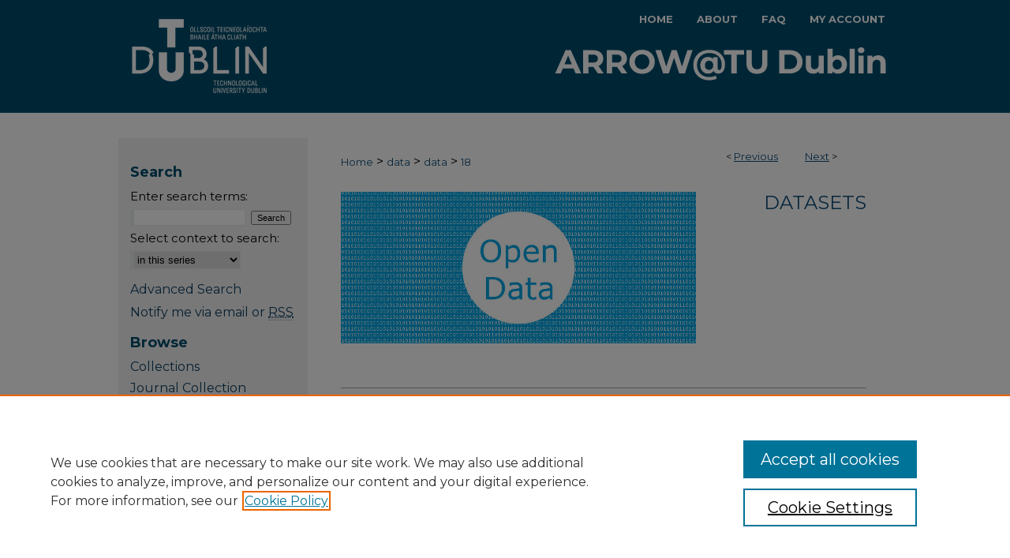

--- FILE ---
content_type: text/html; charset=UTF-8
request_url: https://arrow.tudublin.ie/datas/18/
body_size: 10296
content:

<!DOCTYPE html>
<html lang="en">
<head><!-- inj yui3-seed: --><script type='text/javascript' src='//cdnjs.cloudflare.com/ajax/libs/yui/3.6.0/yui/yui-min.js'></script><script type='text/javascript' src='//ajax.googleapis.com/ajax/libs/jquery/1.10.2/jquery.min.js'></script><!-- Adobe Analytics --><script type='text/javascript' src='https://assets.adobedtm.com/4a848ae9611a/d0e96722185b/launch-d525bb0064d8.min.js'></script><script type='text/javascript' src=/assets/nr_browser_production.js></script>

<!-- def.1 -->
<meta charset="utf-8">
<meta name="viewport" content="width=device-width">
<title>
"Survey on Outdoor Navigation Applications for People with Visual Impai" by Fatmaelzahraa Eltaher, Luis Miralles-Pechuán et al.
</title>


<!-- FILE article_meta-tags.inc --><!-- FILE: /srv/sequoia/main/data/assets/site/article_meta-tags.inc -->
<meta itemprop="name" content="Survey on Outdoor Navigation Applications for People with Visual Impairment">
<meta property="og:title" content="Survey on Outdoor Navigation Applications for People with Visual Impairment">
<meta name="twitter:title" content="Survey on Outdoor Navigation Applications for People with Visual Impairment">
<meta property="article:author" content="Fatmaelzahraa Eltaher">
<meta name="author" content="Fatmaelzahraa Eltaher">
<meta property="article:author" content="Luis Miralles-Pechuán">
<meta name="author" content="Luis Miralles-Pechuán">
<meta property="article:author" content="Jane Courtney">
<meta name="author" content="Jane Courtney">
<meta property="article:author" content="Susan McKeever">
<meta name="author" content="Susan McKeever">
<meta name="robots" content="noodp, noydir">
<meta name="description" content="Outdoor navigation is a very challenging activity for People who suffer from Blindness or Visually Impairment (PBVI). Having examined the current literature, we conclude that there are very few publications providing a nuanced understanding of how PBVI undertake a journey in an outdoor environment and what their main challenges and obstacles are. To throw some light on this gap, we conducted a questionnaire in collaboration with the National Council for the Blind Ireland (NCBI) for 49 PBVI. Our questionnaire gathers information about key aspects related to PBVI outdoor navigation such as support tools/devices, hazards, journey preparation, crossing roads, and understanding the environment. We analyse the responses and present the main findings and potential solutions. Our analysis gives relevant insights into PBVI requirements and gaps in assistive navigation systems. According to the feedback of the participants, the current journey navigation apps do not provide enough information to the PBVI about key aspects of their journey planning. For example, apps generally lack information about traffic lights or crossroads.">
<meta itemprop="description" content="Outdoor navigation is a very challenging activity for People who suffer from Blindness or Visually Impairment (PBVI). Having examined the current literature, we conclude that there are very few publications providing a nuanced understanding of how PBVI undertake a journey in an outdoor environment and what their main challenges and obstacles are. To throw some light on this gap, we conducted a questionnaire in collaboration with the National Council for the Blind Ireland (NCBI) for 49 PBVI. Our questionnaire gathers information about key aspects related to PBVI outdoor navigation such as support tools/devices, hazards, journey preparation, crossing roads, and understanding the environment. We analyse the responses and present the main findings and potential solutions. Our analysis gives relevant insights into PBVI requirements and gaps in assistive navigation systems. According to the feedback of the participants, the current journey navigation apps do not provide enough information to the PBVI about key aspects of their journey planning. For example, apps generally lack information about traffic lights or crossroads.">
<meta name="twitter:description" content="Outdoor navigation is a very challenging activity for People who suffer from Blindness or Visually Impairment (PBVI). Having examined the current literature, we conclude that there are very few publications providing a nuanced understanding of how PBVI undertake a journey in an outdoor environment and what their main challenges and obstacles are. To throw some light on this gap, we conducted a questionnaire in collaboration with the National Council for the Blind Ireland (NCBI) for 49 PBVI. Our questionnaire gathers information about key aspects related to PBVI outdoor navigation such as support tools/devices, hazards, journey preparation, crossing roads, and understanding the environment. We analyse the responses and present the main findings and potential solutions. Our analysis gives relevant insights into PBVI requirements and gaps in assistive navigation systems. According to the feedback of the participants, the current journey navigation apps do not provide enough information to the PBVI about key aspects of their journey planning. For example, apps generally lack information about traffic lights or crossroads.">
<meta property="og:description" content="Outdoor navigation is a very challenging activity for People who suffer from Blindness or Visually Impairment (PBVI). Having examined the current literature, we conclude that there are very few publications providing a nuanced understanding of how PBVI undertake a journey in an outdoor environment and what their main challenges and obstacles are. To throw some light on this gap, we conducted a questionnaire in collaboration with the National Council for the Blind Ireland (NCBI) for 49 PBVI. Our questionnaire gathers information about key aspects related to PBVI outdoor navigation such as support tools/devices, hazards, journey preparation, crossing roads, and understanding the environment. We analyse the responses and present the main findings and potential solutions. Our analysis gives relevant insights into PBVI requirements and gaps in assistive navigation systems. According to the feedback of the participants, the current journey navigation apps do not provide enough information to the PBVI about key aspects of their journey planning. For example, apps generally lack information about traffic lights or crossroads.">
<meta name="keywords" content="Accessibility, outdoor environment, visual impairment, Sensory Substitution Devices">
<link rel="license" href="http://creativecommons.org/licenses/by-sa/4.0/">
<meta name="bepress_citation_series_title" content="Datasets">
<meta name="bepress_citation_author" content="Eltaher, Fatmaelzahraa">
<meta name="bepress_citation_author_institution" content="Technological University Dublin">
<meta name="bepress_citation_author" content="Miralles-Pechuán, Luis">
<meta name="bepress_citation_author_institution" content="Technological University Dublin">
<meta name="bepress_citation_author" content="Courtney, Jane">
<meta name="bepress_citation_author_institution" content="Technological University Dublin">
<meta name="bepress_citation_author" content="McKeever, Susan">
<meta name="bepress_citation_author_institution" content="Technological University Dublin">
<meta name="bepress_citation_title" content="Survey on Outdoor Navigation Applications for People with Visual Impairment">
<meta name="bepress_citation_date" content="2023">
<!-- FILE: /srv/sequoia/main/data/assets/site/ir_download_link.inc -->
<!-- FILE: /srv/sequoia/main/data/assets/site/article_meta-tags.inc (cont) -->
<meta name="bepress_citation_abstract_html_url" content="https://arrow.tudublin.ie/datas/18">
<meta name="bepress_citation_publisher" content="Technological University Dublin">
<meta name="bepress_citation_doi" content="https://doi.org/10.21427/YQH2-1362">
<meta name="bepress_citation_online_date" content="2023/1/6">
<meta name="viewport" content="width=device-width">
<!-- Additional Twitter data -->
<meta name="twitter:card" content="summary">
<!-- Additional Open Graph data -->
<meta property="og:type" content="article">
<meta property="og:url" content="https://arrow.tudublin.ie/datas/18">
<meta property="og:site_name" content="ARROW@TU Dublin">




<!-- FILE: article_meta-tags.inc (cont) -->
<meta name="bepress_is_article_cover_page" content="1">


<!-- sh.1 -->
<link rel="stylesheet" href="/ir-style.css" type="text/css" media="screen">
<link rel="stylesheet" href="/ir-custom.css" type="text/css" media="screen">
<link rel="stylesheet" href="../ir-custom.css" type="text/css" media="screen">
<link rel="stylesheet" href="/ir-local.css" type="text/css" media="screen">
<link rel="stylesheet" href="../ir-local.css" type="text/css" media="screen">
<link rel="stylesheet" href="/ir-print.css" type="text/css" media="print">
<link type="text/css" rel="stylesheet" href="/assets/floatbox/floatbox.css">
<link rel="alternate" type="application/rss+xml" title="Site Feed" href="/recent.rss">
<link rel="shortcut icon" href="/favicon.ico" type="image/x-icon">
<!--[if IE]>
<link rel="stylesheet" href="/ir-ie.css" type="text/css" media="screen">
<![endif]-->

<!-- JS  -->
<script type="text/javascript" src="/assets/jsUtilities.js"></script>
<script type="text/javascript" src="/assets/footnoteLinks.js"></script>
<script type="text/javascript" src="/assets/scripts/yui-init.pack.js"></script>
<script type="text/javascript" src="/assets/scripts/bepress-init.debug.js"></script>
<script type="text/javascript" src="/assets/scripts/JumpListYUI.pack.js"></script>

<!-- end sh.1 -->




<script type="text/javascript">var pageData = {"page":{"environment":"prod","productName":"bpdg","language":"en","name":"ir_series:article","businessUnit":"els:rp:st"},"visitor":{}};</script>

</head>
<body id="geo-series">
<!-- FILE /srv/sequoia/main/data/arrow.tudublin.ie/assets/header.pregen --><!-- FILE: /srv/sequoia/main/data/assets/site/mobile_nav.inc --><!--[if !IE]>-->
<script src="/assets/scripts/dc-mobile/dc-responsive-nav.js"></script>

<header id="mobile-nav" class="nav-down device-fixed-height" style="visibility: hidden;">
  
  
  <nav class="nav-collapse">
    <ul>
      <li class="menu-item active device-fixed-width"><a href="https://arrow.tudublin.ie" title="Home" data-scroll >Home</a></li>
      <li class="menu-item device-fixed-width"><a href="https://arrow.tudublin.ie/do/search/advanced/" title="Search" data-scroll ><i class="icon-search"></i> Search</a></li>
      <li class="menu-item device-fixed-width"><a href="https://arrow.tudublin.ie/communities.html" title="Browse" data-scroll >Browse Collections</a></li>
      <li class="menu-item device-fixed-width"><a href="/cgi/myaccount.cgi?context=datas" title="My Account" data-scroll >My Account</a></li>
      <li class="menu-item device-fixed-width"><a href="https://arrow.tudublin.ie/about.html" title="About" data-scroll >About</a></li>
      <li class="menu-item device-fixed-width"><a href="https://network.bepress.com" title="Digital Commons Network" data-scroll ><img width="16" height="16" alt="DC Network" style="vertical-align:top;" src="/assets/md5images/8e240588cf8cd3a028768d4294acd7d3.png"> Digital Commons Network™</a></li>
    </ul>
  </nav>
</header>

<script src="/assets/scripts/dc-mobile/dc-mobile-nav.js"></script>
<!--<![endif]-->
<!-- FILE: /srv/sequoia/main/data/arrow.tudublin.ie/assets/header.pregen (cont) -->



<div id="tudublin">
	<div id="container">
		<a href="#main" class="skiplink" accesskey="2" >Skip to main content</a>

					
			<div id="header" role="banner">
				<a href="https://arrow.tudublin.ie" id="banner_link" title="ARROW@TU Dublin" >
					<img id="banner_image" alt="ARROW@TU Dublin" width='980' height='143' src="/assets/md5images/a5de53fcd500168f11404b600b32e190.png">
				</a>	
				
					<a href="https://www.tudublin.ie/" id="logo_link" title="Technological University Dublin" >
						<img id="logo_image" alt="Technological University Dublin" width='240' height='143' src="/assets/md5images/6f13f65d839d3826c6b6b432e2772641.png">
					</a>	
				
			</div>
					
			<div id="navigation">
				<!-- FILE: /srv/sequoia/main/data/assets/site/ir_navigation.inc --><div id="tabs" role="navigation" aria-label="Main"><ul><li id="tabone"><a href="https://arrow.tudublin.ie" title="Home" ><span>Home</span></a></li><li id="tabtwo"><a href="https://arrow.tudublin.ie/about.html" title="About" ><span>About</span></a></li><li id="tabthree"><a href="https://arrow.tudublin.ie/faq.html" title="FAQ" ><span>FAQ</span></a></li><li id="tabfour"><a href="https://arrow.tudublin.ie/cgi/myaccount.cgi?context=datas  " title="My Account" ><span>My Account</span></a></li></ul></div>


<!-- FILE: /srv/sequoia/main/data/arrow.tudublin.ie/assets/header.pregen (cont) -->
			</div>
		

		<div id="wrapper">
			<div id="content">
				<div id="main" class="text" role="main">

<script type="text/javascript" src="/assets/floatbox/floatbox.js"></script>  
<!-- FILE: /srv/sequoia/main/data/assets/site/article_pager.inc -->

<div id="breadcrumb"><ul id="pager">

                
                 
<li>&lt; <a href="https://arrow.tudublin.ie/datas/25" class="ignore" >Previous</a></li>
        
        
        

                
                 
<li><a href="https://arrow.tudublin.ie/datas/21" class="ignore" >Next</a> &gt;</li>
        
        
        
<li>&nbsp;</li></ul><div class="crumbs"><!-- FILE: /srv/sequoia/main/data/assets/site/ir_breadcrumb.inc -->

<div class="crumbs" role="navigation" aria-label="Breadcrumb">
	<p>
	
	
			<a href="https://arrow.tudublin.ie" class="ignore" >Home</a>
	
	
	
	
	
	
	
	
	
	
	 <span aria-hidden="true">&gt;</span> 
		<a href="https://arrow.tudublin.ie/data" class="ignore" >data</a>
	
	
	
	
	
	
	 <span aria-hidden="true">&gt;</span> 
		<a href="https://arrow.tudublin.ie/datas" class="ignore" >data</a>
	
	
	
	
	
	 <span aria-hidden="true">&gt;</span> 
		<a href="https://arrow.tudublin.ie/datas/18" class="ignore" aria-current="page" >18</a>
	
	
	
	</p>
</div>


<!-- FILE: /srv/sequoia/main/data/assets/site/article_pager.inc (cont) --></div>
</div>
<!-- FILE: /srv/sequoia/main/data/assets/site/ir_series/article/index.html (cont) -->
<!-- FILE: /srv/sequoia/main/data/assets/site/ir_series/article/article_info.inc --><!-- FILE: /srv/sequoia/main/data/assets/site/openurl.inc -->

























<!-- FILE: /srv/sequoia/main/data/assets/site/ir_series/article/article_info.inc (cont) -->
<!-- FILE: /srv/sequoia/main/data/assets/site/ir_download_link.inc -->









	
	
	
    
    
    
	
	
		
		
		
	
	
	
	
	

<!-- FILE: /srv/sequoia/main/data/assets/site/ir_series/article/article_info.inc (cont) -->
<!-- FILE: /srv/sequoia/main/data/assets/site/ir_series/article/ir_article_header.inc -->


<div id="series-header">
<!-- FILE: /srv/sequoia/main/data/assets/site/ir_series/ir_series_logo.inc -->



 






	
	
	
	
	
		
			<div id="community-logo">
				
				
					
					
						<img alt="Data@TU Dublin" style="height:auto;width:450px;" class="ignore" width='780' height='333' src="../../assets/md5images/5017b3f76ab31809e8e4c2d78e720c23.jpg">
					
				
			</div>
		
	
	
<!-- FILE: /srv/sequoia/main/data/assets/site/ir_series/article/ir_article_header.inc (cont) --><h2 id="series-title"><a href="https://arrow.tudublin.ie/datas" >Datasets</a></h2></div>
<div style="clear: both">&nbsp;</div>

<div id="sub">
<div id="alpha">
<!-- FILE: /srv/sequoia/main/data/assets/site/ir_series/article/article_info.inc (cont) --><div id='title' class='element'>
<h1><a href='https://arrow.tudublin.ie/context/datas/article/1017/type/native/viewcontent'>Survey on Outdoor Navigation Applications for People with Visual Impairment</a></h1>
</div>
<div class='clear'></div>
<div id='authors' class='element'>
<h2 class='visually-hidden'>Authors</h2>
<p class="author"><a href='https://arrow.tudublin.ie/do/search/?q=%28author%3A%22Fatmaelzahraa%20Eltaher%22%20AND%20-bp_author_id%3A%5B%2A%20TO%20%2A%5D%29%20OR%20bp_author_id%3A%28%229c390282-ec39-4a5b-b16e-648eae258465%22%29&start=0&context=490738'><strong>Fatmaelzahraa Eltaher</strong>, <em>Technological University Dublin</em></a><a rel="nofollow" href="https://network.bepress.com/api/follow/subscribe?user=MTNhZmQxODVhY2YwNTZiOQ%3D%3D&amp;institution=ZmI4ZWRmYTQ4MGYyOTg0MA%3D%3D&amp;format=html" data-follow-set="user:MTNhZmQxODVhY2YwNTZiOQ== institution:ZmI4ZWRmYTQ4MGYyOTg0MA==" title="Follow Fatmaelzahraa Eltaher" class="btn followable">Follow</a><br />
<a href='https://arrow.tudublin.ie/do/search/?q=%28author%3A%22Luis%20Miralles-Pechu%C3%A1n%22%20AND%20-bp_author_id%3A%5B%2A%20TO%20%2A%5D%29%20OR%20bp_author_id%3A%28%22533dfd5a-ffc4-449a-ac69-08db52469874%22%29&start=0&context=490738'><strong>Luis Miralles-Pechuán</strong>, <em>Technological University Dublin</em></a><a rel="nofollow" href="https://network.bepress.com/api/follow/subscribe?user=YWE3M2NiMTM0MWRhNGViOQ%3D%3D&amp;institution=ZmI4ZWRmYTQ4MGYyOTg0MA%3D%3D&amp;format=html" data-follow-set="user:YWE3M2NiMTM0MWRhNGViOQ== institution:ZmI4ZWRmYTQ4MGYyOTg0MA==" title="Follow Luis Miralles-Pechuán" class="btn followable">Follow</a><br />
<a href='https://arrow.tudublin.ie/do/search/?q=%28author%3A%22Jane%20Courtney%22%20AND%20-bp_author_id%3A%5B%2A%20TO%20%2A%5D%29%20OR%20bp_author_id%3A%28%22a08c94c1-396f-4f39-9e42-747663430033%22%20OR%20%22d3fb21fa-3de9-4515-883f-8add5cbbb1e8%22%20OR%20%22eb181e62-2c74-4f09-8e26-24ef451412c1%22%29&start=0&context=490738'><strong>Jane Courtney</strong>, <em>Technological University Dublin</em></a><a rel="nofollow" href="https://network.bepress.com/api/follow/subscribe?user=YTA1OGM1NDhlZjMxMTY1OA%3D%3D&amp;institution=ZmI4ZWRmYTQ4MGYyOTg0MA%3D%3D&amp;format=html" data-follow-set="user:YTA1OGM1NDhlZjMxMTY1OA== institution:ZmI4ZWRmYTQ4MGYyOTg0MA==" title="Follow Jane Courtney" class="btn followable">Follow</a><br />
<a href='https://arrow.tudublin.ie/do/search/?q=%28author%3A%22Susan%20McKeever%22%20AND%20-bp_author_id%3A%5B%2A%20TO%20%2A%5D%29%20OR%20bp_author_id%3A%28%22489ee5fa-862f-4572-9562-237e749b00ee%22%29&start=0&context=490738'><strong>Susan McKeever</strong>, <em>Technological University Dublin</em></a><a rel="nofollow" href="https://network.bepress.com/api/follow/subscribe?user=NWIxNWIyOTE4YzEzNmRjZQ%3D%3D&amp;institution=ZmI4ZWRmYTQ4MGYyOTg0MA%3D%3D&amp;format=html" data-follow-set="user:NWIxNWIyOTE4YzEzNmRjZQ== institution:ZmI4ZWRmYTQ4MGYyOTg0MA==" title="Follow Susan McKeever" class="btn followable">Follow</a><br />
</p></div>
<div class='clear'></div>
<div id='orcid' class='element'>
<h2 class='field-heading'>Author ORCID Identifier</h2>
<p><a href="https://orcid.org/0000-0002-7565-6894">https://orcid.org/0000-0002-7565-6894</a></p>
</div>
<div class='clear'></div>
<div id='document_type' class='element'>
<h2 class='field-heading'>Document Type</h2>
<p>Dataset</p>
</div>
<div class='clear'></div>
<div id='rights' class='element'>
<h2 class='field-heading'>Rights</h2>
<p>Available under a Creative Commons Attribution Non-Commercial Share Alike 4.0 International Licence</p>
</div>
<div class='clear'></div>
<div id='grant' class='element'>
<h2 class='field-heading'>Grant Number</h2>
<p>18/CRT/6222</p>
</div>
<div class='clear'></div>
<div id='coverage_start' class='element'>
<h2 class='field-heading'>Start Date</h2>
<p>2021</p>
</div>
<div class='clear'></div>
<div id='dit_disciplines' class='element'>
<h2 class='field-heading'>Disciplines</h2>
<p>Computer Sciences</p>
</div>
<div class='clear'></div>
<div id='abstract' class='element'>
<h2 class='field-heading'>Abstract</h2>
<p>Outdoor navigation is a very challenging activity for People who suffer from Blindness or Visually Impairment (PBVI). Having examined the current literature, we conclude that there are very few publications providing a nuanced understanding of how PBVI undertake a journey in an outdoor environment and what their main challenges and obstacles are. To throw some light on this gap, we conducted a questionnaire in collaboration with the National Council for the Blind Ireland (NCBI) for 49 PBVI. Our questionnaire gathers information about key aspects related to PBVI outdoor navigation such as support tools/devices, hazards, journey preparation, crossing roads, and understanding the environment. We analyse the responses and present the main findings and potential solutions. Our analysis gives relevant insights into PBVI requirements and gaps in assistive navigation systems. According to the feedback of the participants, the current journey navigation apps do not provide enough information to the PBVI about key aspects of their journey planning. For example, apps generally lack information about traffic lights or crossroads.</p>
</div>
<div class='clear'></div>
<div id='recommended_citation' class='element'>
<h2 class='field-heading'>Recommended Citation</h2>
<p class='citation'>Eltaher, F., Miralles-Pechuán, L., Courtney, J., & McKeever, S. (2023). Survey on Outdoor Navigation Applications for People with Visual Impairment [Data set]. Technological University Dublin. DOI: 10.21427/YQH2-1362</p>
</div>
<div class='clear'></div>
<div id='doi' class='element'>
<h2 class='field-heading'>DOI</h2>
<p>https://doi.org/10.21427/YQH2-1362</p>
</div>
<div class='clear'></div>
<div id='language' class='element'>
<h2 class='field-heading'>Language</h2>
<p>English</p>
</div>
<div class='clear'></div>
<div id='file_format' class='element'>
<h2 class='field-heading'>File Format</h2>
<p>csv</p>
</div>
<div class='clear'></div>
<div id='open_with' class='element'>
<h2 class='field-heading'>Viewing Instructions</h2>
<p>This questionnaire was carried out by the Technical University of Ireland in collaboration with NSCI in 2021.
It reveals key aspects of how Users with Blindness or Visual Impairment (UBVI) interact with 
outdoor navigation applications. The goal of the questionnaire is to cover the gaps in the literature, 
to give insights into ways to decrease barriers, improve the provided support from institutions,
and enhance the interaction between UBVI and navigation technologies.

The questionnaire has 24 questions, and it was responded to by 49 participants.
Four questions are about outdoor navigation activity, three questions are about navigation support, 
three questions are about outdoor navigation hazards, three questions are about journey preparation, 
two questions are about crossing a street intersection, and five questions are about surrounding visual features. 
The answers are anonymous to protect the identity of the participants.
The questionnaire contained free-text questions, in addition to multiple-choice and check-box questions.
All the answers have been summarized in the paper: 
"Interaction between Users with Visual Impairment and Outdoor Navigation Applications: A Study on Experiences,
Challenges, and Future Directions."

This folder contains the questionnaire details and responses from participants. It includes an Excel file 
where the questions and answers are provided. The top headers of the file include the 24 questions of the questionnaire. 
Each row includes the answer of each of the participants.</p>
</div>
<div class='clear'></div>
<div id='funder' class='element'>
<h2 class='field-heading'>Funder</h2>
<p>Science Foundation Ireland</p>
</div>
<div class='clear'></div>
<div id='distribution_license' class='element'>
<h2 class='field-heading'>Creative Commons License</h2>
<p><a href="https://creativecommons.org/licenses/by-sa/4.0/"><img alt="Creative Commons Attribution-Share Alike 4.0 International License" src="https://resources.bepress.com/assets/cc-by-sa-4.0-88x31.png"></a><br>This work is licensed under a <a href="https://creativecommons.org/licenses/by-sa/4.0/">Creative Commons Attribution-Share Alike 4.0 International License</a>.</p>
</div>
<div class='clear'></div>
</div>
    </div>
    <div id='beta_7-3'>
<!-- FILE: /srv/sequoia/main/data/assets/site/info_box_7_3.inc --><!-- FILE: /srv/sequoia/main/data/assets/site/openurl.inc -->

























<!-- FILE: /srv/sequoia/main/data/assets/site/info_box_7_3.inc (cont) -->
<!-- FILE: /srv/sequoia/main/data/assets/site/ir_download_link.inc -->









	
	
	
    
    
    
	
	
		
		
		
	
	
	
	
	

<!-- FILE: /srv/sequoia/main/data/assets/site/info_box_7_3.inc (cont) -->


	<!-- FILE: /srv/sequoia/main/data/assets/site/info_box_download_button.inc --><div class="aside download-button">
    <a id="native" class="btn" href="https://arrow.tudublin.ie/context/datas/article/1017/type/native/viewcontent" title="Download 61&nbsp;KB file" target="_blank" > 
    	<i class="icon-download-alt" aria-hidden="true"></i>
    	Download
    </a>
</div>


<!-- FILE: /srv/sequoia/main/data/assets/site/info_box_7_3.inc (cont) -->
	<!-- FILE: /srv/sequoia/main/data/assets/site/info_box_embargo.inc -->
<!-- FILE: /srv/sequoia/main/data/assets/site/info_box_7_3.inc (cont) -->

<!-- FILE: /srv/sequoia/main/data/journals/arrow.tudublin.ie/datas/assets/info_box_custom_upper.inc -->
<div class="aside">





<div class="authorcontact">
<a class="btn" href="mailto:luis.miralles@tudublin.ie" ><i class="icon-envelope" aria-hidden="true"></i> Contact the Owner</a>
</div>

</div>
<!-- FILE: /srv/sequoia/main/data/assets/site/info_box_7_3.inc (cont) -->
<!-- FILE: /srv/sequoia/main/data/assets/site/info_box_openurl.inc -->
<!-- FILE: /srv/sequoia/main/data/assets/site/info_box_7_3.inc (cont) -->

<!-- FILE: /srv/sequoia/main/data/assets/site/info_box_article_metrics.inc -->






<div id="article-stats" class="aside hidden">

    <p class="article-downloads-wrapper hidden"><span id="article-downloads"></span> DOWNLOADS</p>
    <p class="article-stats-date hidden">Since January 06, 2023</p>

    <p class="article-plum-metrics">
        <a href="https://plu.mx/plum/a/?repo_url=https://arrow.tudublin.ie/datas/18" class="plumx-plum-print-popup plum-bigben-theme" data-badge="true" data-hide-when-empty="true" ></a>
    </p>
</div>
<script type="text/javascript" src="//cdn.plu.mx/widget-popup.js"></script>





<!-- Article Download Counts -->
<script type="text/javascript" src="/assets/scripts/article-downloads.pack.js"></script>
<script type="text/javascript">
    insertDownloads(33005569);
</script>


<!-- Add border to Plum badge & download counts when visible -->
<script>
// bind to event when PlumX widget loads
jQuery('body').bind('plum:widget-load', function(e){
// if Plum badge is visible
  if (jQuery('.PlumX-Popup').length) {
// remove 'hidden' class
  jQuery('#article-stats').removeClass('hidden');
  jQuery('.article-stats-date').addClass('plum-border');
  }
});
// bind to event when page loads
jQuery(window).bind('load',function(e){
// if DC downloads are visible
  if (jQuery('#article-downloads').text().length > 0) {
// add border to aside
  jQuery('#article-stats').removeClass('hidden');
  }
});
</script>



<!-- Adobe Analytics: Download Click Tracker -->
<script>

$(function() {

  // Download button click event tracker for PDFs
  $(".aside.download-button").on("click", "a#pdf", function(event) {
    pageDataTracker.trackEvent('navigationClick', {
      link: {
          location: 'aside download-button',
          name: 'pdf'
      }
    });
  });

  // Download button click event tracker for native files
  $(".aside.download-button").on("click", "a#native", function(event) {
    pageDataTracker.trackEvent('navigationClick', {
        link: {
            location: 'aside download-button',
            name: 'native'
        }
     });
  });

});

</script>
<!-- FILE: /srv/sequoia/main/data/assets/site/info_box_7_3.inc (cont) -->



	<!-- FILE: /srv/sequoia/main/data/assets/site/info_box_disciplines.inc -->




	





	<div id="beta-disciplines" class="aside">
		<h4>Included in</h4>
	<p>
		
				
					<a href="https://network.bepress.com/hgg/discipline/142" title="Computer Sciences Commons" >Computer Sciences Commons</a>
				
				
			
		
	</p>
	</div>



<!-- FILE: /srv/sequoia/main/data/assets/site/info_box_7_3.inc (cont) -->

<!-- FILE: /srv/sequoia/main/data/assets/site/bookmark_widget.inc -->

<div id="share" class="aside">
<h2>Share</h2>
	
	<div class="a2a_kit a2a_kit_size_24 a2a_default_style">
    	<a class="a2a_button_facebook"></a>
    	<a class="a2a_button_linkedin"></a>
		<a class="a2a_button_whatsapp"></a>
		<a class="a2a_button_email"></a>
    	<a class="a2a_dd"></a>
    	<script async src="https://static.addtoany.com/menu/page.js"></script>
	</div>
</div>

<!-- FILE: /srv/sequoia/main/data/assets/site/info_box_7_3.inc (cont) -->
<!-- FILE: /srv/sequoia/main/data/assets/site/info_box_geolocate.inc --><!-- FILE: /srv/sequoia/main/data/assets/site/ir_geolocate_enabled_and_displayed.inc -->

<!-- FILE: /srv/sequoia/main/data/assets/site/info_box_geolocate.inc (cont) -->

<div class="aside">
	<!-- FILE: /srv/sequoia/main/data/assets/site/ir_article_map.inc -->

<h4>Article Location</h4>
<div class="g-map">
<!-- FILE: /srv/sequoia/main/data/assets/site/google_map.inc -->
	
	



	


	


	




<script>
	if (typeof window.googleMap=='undefined') {
		document.write(
			'<script src="/assets/cgi/js/geolocate-v3.pack.js"></' + 'script>'
		);
	}
	if (
		typeof window.google=='undefined'
		|| typeof window.google.maps=='undefined'
	) {
		document.write(
			'<script src="https://maps.googleapis.com/maps/api/js?key=AIzaSyAhbW6Wxlc9A2yM3fqEEQKM2lIQU-a7kxM&amp;sensor=false&amp;v=3"></' + 'script>'
		);
	}
</script>

<div id="map"></div>

<script>
	// Enable the new look
	google.maps.visualRefresh = true;

	var mapOptions = {};
	mapOptions.zoomLevel = 5;
	mapOptions.divId = "map";
	mapOptions.submit = false;
	mapOptions.context = "datas" + "/";
	
		mapOptions.lat = 53.1423672;
		mapOptions.lng = -7.692053599999999;
	
	

	var mapObj = new googleMap(mapOptions);
	
	mapObj.instantiate();

	// If it's a sidebar map or the large map, load the KML file
	if (
		(mapOptions.divId === "side_map")
		|| (mapOptions.divId === "large_map") 
	) {
		mapObj.loadKml();
	}

	// Attach clickHandler and keypressHandler to submit form maps
	if (false) {
		document.getElementById("locate").onclick=function() {
			mapObj.showAddress(mapObj);
		};
		document.getElementById("geoLocateAddress").onkeypress=function(e) {
			mapObj.geolocateOnEnter(e, mapObj);
		};
		// If a location is already provided, make placemarker draggable and attach dragHandler
		
			mapObj.marker.setDraggable(true);
			google.maps.event.addListener(mapObj.marker, 'dragend', function() {
				dragMarker(mapObj);
			});
		
	}
</script>
<!-- FILE: /srv/sequoia/main/data/assets/site/ir_article_map.inc (cont) -->
</div>



<div class="clear">&nbsp;</div>
<!-- FILE: /srv/sequoia/main/data/assets/site/info_box_geolocate.inc (cont) -->
</div>

<!-- FILE: /srv/sequoia/main/data/assets/site/info_box_7_3.inc (cont) -->

	<!-- FILE: /srv/sequoia/main/data/assets/site/zotero_coins.inc -->

<span class="Z3988" title="ctx_ver=Z39.88-2004&amp;rft_val_fmt=info%3Aofi%2Ffmt%3Akev%3Amtx%3Ajournal&amp;rft_id=https%3A%2F%2Farrow.tudublin.ie%2Fdatas%2F18&amp;rft.atitle=Survey%20on%20Outdoor%20Navigation%20Applications%20for%20People%20with%20Visual%20Impairment&amp;rft.aufirst=Fatmaelzahraa&amp;rft.aulast=Eltaher&amp;rft.au=Luis%20Miralles-Pechu%C3%A1n&amp;rft.au=Jane%20Courtney&amp;rft.au=Susan%20McKeever&amp;rft.jtitle=Datasets&amp;rft.date=2023-01-05&amp;rft_id=info:doi/https%3A%2F%2Fdoi.org%2F10.21427%2FYQH2-1362">COinS</span>
<!-- FILE: /srv/sequoia/main/data/assets/site/info_box_7_3.inc (cont) -->

<!-- FILE: /srv/sequoia/main/data/assets/site/info_box_custom_lower.inc -->
<!-- FILE: /srv/sequoia/main/data/assets/site/info_box_7_3.inc (cont) -->
<!-- FILE: /srv/sequoia/main/data/assets/site/ir_series/article/article_info.inc (cont) --></div>

<div class='clear'>&nbsp;</div>
<!-- FILE: /srv/sequoia/main/data/assets/site/ir_article_custom_fields.inc -->

<!-- FILE: /srv/sequoia/main/data/assets/site/ir_series/article/article_info.inc (cont) -->

<!-- FILE: /srv/sequoia/main/data/assets/site/ir_series/article/index.html (cont) -->
<!-- FILE /srv/sequoia/main/data/assets/site/footer.pregen --></div>
	<div class="verticalalign">&nbsp;</div>
	<div class="clear">&nbsp;</div>

</div>

	<div id="sidebar" role="complementary">
	<!-- FILE: /srv/sequoia/main/data/assets/site/ir_sidebar_7_8.inc -->

	<!-- FILE: /srv/sequoia/main/data/assets/site/ir_sidebar_sort_sba.inc --><!-- FILE: /srv/sequoia/main/data/assets/site/ir_sidebar_custom_upper_7_8.inc -->

<!-- FILE: /srv/sequoia/main/data/assets/site/ir_sidebar_sort_sba.inc (cont) -->
<!-- FILE: /srv/sequoia/main/data/assets/site/ir_sidebar_search_7_8.inc --><h2>Search</h2>


	
<form method='get' action='https://arrow.tudublin.ie/do/search/' id="sidebar-search">
	<label for="search" accesskey="4">
		Enter search terms:
	</label>
		<div>
			<span class="border">
				<input type="text" name='q' class="search" id="search">
			</span> 
			<input type="submit" value="Search" class="searchbutton" style="font-size:11px;">
		</div>
	<label for="context">
		Select context to search:
	</label> 
		<div>
			<span class="border">
				<select name="fq" id="context">
					
					
						<option value='virtual_ancestor_link:"https://arrow.tudublin.ie/datas"'>in this series</option>
					
					
					
					<option value='virtual_ancestor_link:"https://arrow.tudublin.ie"'>in this repository</option>
					<option value='virtual_ancestor_link:"http:/"'>across all repositories</option>
				</select>
			</span>
		</div>
</form>

<p class="advanced">
	
	
		<a href="https://arrow.tudublin.ie/do/search/advanced/?fq=virtual_ancestor_link:%22https://arrow.tudublin.ie/datas%22" >
			Advanced Search
		</a>
	
</p>
<!-- FILE: /srv/sequoia/main/data/assets/site/ir_sidebar_sort_sba.inc (cont) -->
<!-- FILE: /srv/sequoia/main/data/assets/site/ir_sidebar_notify_7_8.inc -->


	<ul id="side-notify">
		<li class="notify">
			<a href="https://arrow.tudublin.ie/datas/announcements.html" title="Email or RSS Notifications" >
				Notify me via email or <acronym title="Really Simple Syndication">RSS</acronym>
			</a>
		</li>
	</ul>



<!-- FILE: /srv/sequoia/main/data/assets/site/urc_badge.inc -->






<!-- FILE: /srv/sequoia/main/data/assets/site/ir_sidebar_notify_7_8.inc (cont) -->

<!-- FILE: /srv/sequoia/main/data/assets/site/ir_sidebar_sort_sba.inc (cont) -->
<!-- FILE: /srv/sequoia/main/data/assets/site/ir_sidebar_custom_middle_7_8.inc --><!-- FILE: /srv/sequoia/main/data/assets/site/ir_sidebar_sort_sba.inc (cont) -->
<!-- FILE: /srv/sequoia/main/data/arrow.tudublin.ie/assets/ir_sidebar_browse.inc --><h2>Browse</h2>
<ul id="side-browse">
	<li class="collections"><a href="https://arrow.tudublin.ie/communities.html" title="Browse by Collections" >Collections</a></li>
	<li class="collections"><a href="https://arrow.tudublin.ie/ditjou" >Journal Collection</a></li>
	<li class="collections"><a href="https://arrow.tudublin.ie/speccoll" >Special Collections</a></li>
	<li class="discipline-browser"><a href="https://arrow.tudublin.ie/do/discipline_browser/disciplines" title="Browse by Disciplines" >Disciplines</a></li>
	<li class="author"><a href="https://arrow.tudublin.ie/authors.html" title="Browse by Author" >TU Dublin Authors</a></li>
</ul>
<!-- FILE: /srv/sequoia/main/data/assets/site/ir_sidebar_sort_sba.inc (cont) -->
<!-- FILE: /srv/sequoia/main/data/arrow.tudublin.ie/assets/ir_sidebar_author_7_8.inc --><h2>Author Corner</h2>







	<ul id="side-author">
		<li class="faq">
			<a href="https://arrow.tudublin.ie/faq.html" title="Author FAQ" >
				Author FAQ
			</a>
		</li>
		
		
		
			<li class="submit">
				<a href="https://arrow.tudublin.ie/cgi/ir_submit.cgi?context=datas" >
					Submit Research
				</a>
			</li>
		
	</ul>


<!-- FILE: /srv/sequoia/main/data/assets/site/ir_sidebar_sort_sba.inc (cont) -->
<!-- FILE: /srv/sequoia/main/data/arrow.tudublin.ie/assets/ir_sidebar_custom_lower_7_8.inc -->





<!-- FILE: /srv/sequoia/main/data/assets/site/ir_sidebar_homepage_links_7_8.inc -->

<!-- FILE: /srv/sequoia/main/data/arrow.tudublin.ie/assets/ir_sidebar_custom_lower_7_8.inc (cont) -->






<!-- FILE: /srv/sequoia/main/data/assets/site/ir_sidebar_sort_sba.inc (cont) -->
<!-- FILE: /srv/sequoia/main/data/assets/site/ir_sidebar_sw_links_7_8.inc -->

	
		
	


	<!-- FILE: /srv/sequoia/main/data/assets/site/ir_sidebar_sort_sba.inc (cont) -->

<!-- FILE: /srv/sequoia/main/data/assets/site/ir_sidebar_geolocate.inc --><!-- FILE: /srv/sequoia/main/data/assets/site/ir_geolocate_enabled_and_displayed.inc -->

<!-- FILE: /srv/sequoia/main/data/assets/site/ir_sidebar_geolocate.inc (cont) -->

<h2>Article Locations</h2>




<!-- FILE: /srv/sequoia/main/data/assets/site/google_map.inc -->
	
	




	


	




<script>
	if (typeof window.googleMap=='undefined') {
		document.write(
			'<script src="/assets/cgi/js/geolocate-v3.pack.js"></' + 'script>'
		);
	}
	if (
		typeof window.google=='undefined'
		|| typeof window.google.maps=='undefined'
	) {
		document.write(
			'<script src="https://maps.googleapis.com/maps/api/js?key=AIzaSyAhbW6Wxlc9A2yM3fqEEQKM2lIQU-a7kxM&amp;sensor=false&amp;v=3"></' + 'script>'
		);
	}
</script>

<div id="side_map"></div>

<script>
	// Enable the new look
	google.maps.visualRefresh = true;

	var side_mapOptions = {};
	side_mapOptions.zoomLevel = 5;
	side_mapOptions.divId = "side_map";
	side_mapOptions.submit = false;
	side_mapOptions.context = "datas" + "/";
	
	

	var side_mapObj = new googleMap(side_mapOptions);
	
	side_mapObj.instantiate();

	// If it's a sidebar map or the large map, load the KML file
	if (
		(side_mapOptions.divId === "side_map")
		|| (side_mapOptions.divId === "large_map") 
	) {
		side_mapObj.loadKml();
	}

	// Attach clickHandler and keypressHandler to submit form maps
	if (false) {
		document.getElementById("locate").onclick=function() {
			side_mapObj.showAddress(side_mapObj);
		};
		document.getElementById("geoLocateAddress").onkeypress=function(e) {
			side_mapObj.geolocateOnEnter(e, side_mapObj);
		};
		// If a location is already provided, make placemarker draggable and attach dragHandler
		
	}
</script>
<!-- FILE: /srv/sequoia/main/data/assets/site/ir_sidebar_geolocate.inc (cont) -->

<ul>
<li><a href="https://arrow.tudublin.ie/datas/map.html" class="floatbox" data-fb-options="colorTheme:black width:900 height:675 caption:href scrolling:no showClose:true" >View articles on map</a></li>
<li><a href="https://arrow.tudublin.ie/datas/images.kml" >View articles in Google Earth</a></li>
</ul>

<!-- FILE: /srv/sequoia/main/data/assets/site/ir_sidebar_sort_sba.inc (cont) -->
<!-- FILE: /srv/sequoia/main/data/assets/site/ir_sidebar_custom_lowest_7_8.inc -->


<!-- FILE: /srv/sequoia/main/data/assets/site/ir_sidebar_sort_sba.inc (cont) -->
<!-- FILE: /srv/sequoia/main/data/assets/site/ir_sidebar_7_8.inc (cont) -->

		



<!-- FILE: /srv/sequoia/main/data/assets/site/footer.pregen (cont) -->
	<div class="verticalalign">&nbsp;</div>
	</div>

</div>

<!-- FILE: /srv/sequoia/main/data/assets/site/ir_footer_content.inc --><div id="footer" role="contentinfo">
	
	
	<!-- FILE: /srv/sequoia/main/data/assets/site/ir_bepress_logo.inc --><div id="bepress">

<a href="https://www.elsevier.com/solutions/digital-commons" title="Elsevier - Digital Commons" >
	<em>Elsevier - Digital Commons</em>
</a>

</div>
<!-- FILE: /srv/sequoia/main/data/assets/site/ir_footer_content.inc (cont) -->
	<p>
		<a href="https://arrow.tudublin.ie" title="Home page" accesskey="1" >Home</a> | 
		<a href="https://arrow.tudublin.ie/about.html" title="About" >About</a> | 
		<a href="https://arrow.tudublin.ie/faq.html" title="FAQ" >FAQ</a> | 
		<a href="/cgi/myaccount.cgi?context=datas" title="My Account Page" accesskey="3" >My Account</a> | 
		<a href="https://arrow.tudublin.ie/accessibility.html" title="Accessibility Statement" accesskey="0" >Accessibility Statement</a>
	</p>
	<p>
	
	
		<a class="secondary-link" href="https://www.elsevier.com/legal/privacy-policy" title="Privacy Policy" >Privacy</a>
	
		<a class="secondary-link" href="https://www.elsevier.com/legal/elsevier-website-terms-and-conditions" title="Copyright Policy" >Copyright</a>	
	</p> 
	
</div>

<!-- FILE: /srv/sequoia/main/data/assets/site/footer.pregen (cont) -->

</div>
</div>

<!-- FILE: /srv/sequoia/main/data/arrow.tudublin.ie/assets/ir_analytics.inc --><script>
  (function(i,s,o,g,r,a,m){i['GoogleAnalyticsObject']=r;i[r]=i[r]||function(){
  (i[r].q=i[r].q||[]).push(arguments)},i[r].l=1*new Date();a=s.createElement(o),
  m=s.getElementsByTagName(o)[0];a.async=1;a.src=g;m.parentNode.insertBefore(a,m)
  })(window,document,'script','//www.google-analytics.com/analytics.js','ga');

  ga('create', 'UA-5499681-3', 'dit.ie');
  ga('send', 'pageview');

</script><!-- FILE: /srv/sequoia/main/data/assets/site/footer.pregen (cont) -->

<script type='text/javascript' src='/assets/scripts/bpbootstrap-20160726.pack.js'></script><script type='text/javascript'>BPBootstrap.init({appendCookie:''})</script></body></html>


--- FILE ---
content_type: text/css
request_url: https://arrow.tudublin.ie/ir-local.css
body_size: 4772
content:
/* -----------------------------------------------
bepress IR local stylesheet.
Author:   David Stienstra
Version:  2022
PLEASE SAVE THIS FILE LOCALLY!
----------------------------------------------- */
@import url('https://fonts.googleapis.com/css2?family=Montserrat:wght@400;700;800&display=swap');
/* ---------------- Meta Elements ---------------- */
    /* --- Meta styles and background --- */
body {
    font: normal 16px/1.5 'Montserrat', sans-serif;  /* should be medium except when fitting into a fixed container */
    background: #fff url(assets/md5images/24886946e8e919f7d7b12087af1dce12.png) repeat-x left top;
}
/* ---------------- Header ---------------- */
#tudublin #header {
    position: relative;  /* needed for logo positioning */
  height: auto !important; /* !important overrides mbl styling */
}
#tudublin #banner_image {
    display: block; /* removes descender of inline element */
    width: 980px; /* not necessary if image is sized correctly */
    height: auto !important;  /* avoids warping improperly sized header image / SUP-19994 */
}
    /* --- Logo --- */
#tudublin #logo_image {
    position: absolute !important; /* !important overrides mbl styling */
    top: 0;
    left: 0;  /* change to "right:" for right aligned logo */
    width: 24.4897959183% !important;  /* 240 / 980 */
    height: auto !important; /* Important avoides DC assigning incorrect height to logo image */
}
#tudublin #header a#banner_link:focus img,
#tudublin #header a#logo_link:focus img {
  outline: 1px solid #000;
}
/* ---------------- Navigation ---------------- */
#tudublin #navigation,
#tudublin #navigation #tabs {
    height: 36px;
    overflow: hidden; /* have seen issues with tabs extending below nav container */
    white-space: nowrap;
    position: relative;
}
#tudublin #navigation {
  top: -143px;
  margin-bottom: -48px;
  width: 500px;
  float: right;
}
#tudublin #navigation #tabs,
#tudublin #navigation #tabs ul,
#tudublin #navigation #tabs ul li {
    padding: 0;
    margin: 0;
}
/* Flexbox Navigation July 2018 */
#tudublin #navigation #tabs,
#tudublin #navigation #tabs ul {
    display: flex;
    justify-content: flex-end; /* "flex-start" for left-aligned tabs, change to "flex-end" for right-aligned tabs, "center" for centered */
    width: 100%;
    height: 48px;
}
#tudublin #navigation #tabs a {
    font: bold 13px 'Montserrat', sans-serif;
    display: block;
    width: auto !important; /* fixes "my account" not fitting in container on page load */
    height: 48px;
    line-height: 48px;
    color: #fff;
    transition: 0.3s ease-in-out;
    background-color: transparent;
    padding: 0 15px; /* with arial bold, this fits */
    margin: 0;
    border: 0;
    text-transform: uppercase;
}
#tudublin #navigation #tabs a:hover,
#tudublin #navigation #tabs a:active,
#tudublin #navigation #tabs a:focus {
    text-decoration: underline;
}
#tudublin #navigation #tabs li:first-child a { padding-left: 15px; }
#tudublin #navigation #tabs li:last-child a {
    padding-right: 8px;
}
/* ---------------- Sidebar ---------------- */
#tudublin #sidebar h2 {
    font: bold 18px 'Montserrat', sans-serif;
    color: #004c6c;
    background: transparent;
    padding: 0;
    margin: 0;
    border: none;
}
#tudublin #sidebar {
  background-color: #f2f2f2;
}
#tudublin #sidebar ul#side-notify {
  padding-top: 0;
}
#tudublin #sidebar a {
    font: normal 16px 'Montserrat', sans-serif;
    color: #0d3f62;
    text-decoration: none;
}
#tudublin #sidebar a:hover,
#tudublin #sidebar a:active,
#tudublin #sidebar a:focus {
    color: #000000;
    text-decoration: underline;
}
#tudublin #sidebar #sidebar-search label {
    font: normal 15px 'Montserrat', sans-serif;
    color: #000;
}
#tudublin #sidebar #sidebar-search {
    margin-top: 8px;
    padding-left: 15px;
}
#tudublin #sidebar #sidebar-search span.border { background: transparent; }
.searchbutton { cursor: pointer; } /* best practice, should move to ir-layout.css */

#tudublin #sidebar #lrc-badge a:hover,
#tudublin #sidebar #lrc-badge a:active,
#tudublin #sidebar #lrc-badge a:focus {
  background: transparent url(/assets/images/lrc_badge.png) center center no-repeat;
  outline: 1px dashed #000;
}

#tudublin #sidebar a:hover img,
#tudublin #sidebar a:active img,
#tudublin #sidebar a:focus img {
  outline: 1px dashed #000;
}

#tudublin #sidebar form#browse {
  padding-left: 15px;
}

#tudublin #sidebar form label {
  color: #004c6c;
}
#tudublin #sidebar ul li {
  width: 94%;
}
/* ---------------- Main Content ---------------- */
#tudublin #wrapper { /* for full-length sidebar content background/elements */
    background: url(assets/md5images/7dc3c5853afcecd362f96981eb71eaff.gif) repeat-y left top;
    margin: 32px 0;
}
/*#tudublin #content { padding-top: 16px; }*/
    /* --- Breadcrumbs --- */
#tudublin #main.text div.crumbs a:link,
#tudublin #main.text div.crumbs a:visited {
    text-decoration: none;
    color: #104e7b;
}
#tudublin #main.text div.crumbs a:hover,
#tudublin #main.text div.crumbs a:active,
#tudublin #main.text div.crumbs a:focus {
    text-decoration: underline;
    color: #000000;
}
#tudublin #dcn-home > #homepage-intro { margin: 15px 0; }
 /* adds space under full-width main-content image */
#tudublin #home-page-banner { margin-bottom: 16px; }
    /* --- Headers --- */
#tudublin #dcn-home > h2,
#tudublin #main.text h2#hometitle {
    font: bold 25px 'Montserrat', sans-serif;
}
h3 {
    margin: 0;
    text-decoration: underline; }
/* FF 55 takes parent element's color a text-deoration-color (black, usually) */
#dcn-home #cover-browse h3 { color: #104e7b; }
#tudublin #dcn-home #cover-browse h3 a {
    font: 400 17px/1.6 'Montserrat', sans-serif;
    text-decoration: none;
}
#tudublin #dcn-home #cover-browse h3 a:hover,
#tudublin #dcn-home #cover-browse h3 a:focus,
#tudublin #dcn-home #cover-browse h3 a:active {
    text-decoration: underline;
}
    /* --- Links --- */
#tudublin #main.text a:link,
#tudublin #main.text a:visited {
    color: #104e7b; /* declared for #network-icon text */
}
#tudublin #main.text a:link span.icon-question-sign {
  text-decoration: none;
}
#tudublin #main.text a:hover,
#tudublin #main.text a:active,
#tudublin #main.text a:focus {
    color: #000000;
    text-decoration: underline;
}
    /* PotD / Top DL widgets */
#tudublin #dcn-home .box.aag h2,
#tudublin #dcn-home .box.potd h2 {
    width: 267px;
    margin: 0;
    font: bold 19px 'Montserrat', sans-serif;
    border-bottom: 1px solid #d3d3d3;
}
#tudublin #main.text .box a:link,
#tudublin #main.text .box a:visited {
    font: bold 16px 'Montserrat', sans-serif;
    text-decoration: none;
    border-bottom: 1px solid #d3d3d3;
    background: none;
}
#tudublin #main.text .box a:hover,
#tudublin #main.text .box a:active,
#tudublin #main.text .box a:focus {
    text-decoration: underline;
}
/* article-level text // default values 12px/13px */
#tudublin #alpha .element p,
#tudublin #custom-fields .element p,
#tudublin #alpha #recommended_citation p,
#tudublin #alpha #attach_additional_files .files span {
  font-size: 16px;
}
#tudublin #beta_7-3 #beta-disciplines.aside p {
  font-size: 16px !important;
}
#tudublin #alpha .element h4,
#tudublin #custom-fields .element h4,
#tudublin #beta_7-3 h4,
#tudublin #alpha #attach_additional_files .related strong {
  font-size: 18px !important;
}
#tudublin #alpha #title.element p {
  font-size: 22px;
  font-weight: bold;
}
/* Breadcrumbs */
#tudublin #breadcrumb a,
#tudublin .crumbs p a,
#tudublin #pager li {
  font-size: 13px;
}

/* Browse Disciplines */
#tudublin #content .subnav li {
  font-size: 14px;
}

#tudublin .discipline-browser dt,
#tudublin .new-discipline dt {
  font-size: 18px;
}
#tudublin .discipline-browser dd,
#tudublin .new-discipline dd,
#tudublin dl.communities dd ul li {
  font-size: 16px;
}

#tudublin .discipline-browser dd,
#tudublin .new-discipline dd {
    padding: 3px 0;
}
/* Submit Research */
#tudublin .communities dt,
#tudublin .communities dt a:link {
  font-size: 16px;
  font-weight: normal;
}
#tudublin dl.communities dd ul li {
    line-height: 1.3em;
}

/* Announcements */
#tudublin #main.text #announce h3,
#tudublin #main.text #announce h4 {
  font-size: 18px;
}

/* Site subpage headings */
#tudublin #main.text h2#ir-about,
#tudublin #main.text h2#faq-top,
#tudublin #main.text h2#communities-title,
#tudublin #main.text h2#top,
#tudublin #main.text h2#submit-title,
#tudublin #main.text #announce h2,
#tudublin #main.text #accessibility-statement h2 {
  font-size: 22px;
}
/* homepage stats */
#tudublin p#stats,
#tudublin #main.text #network-icon a {
  font-size: 14px;
}

#tudublin #mainimage {
  margin: -16px 0 16px 0;
  width: 100%;
  height: 237px;
}

#tudublin #series-home .pdf, 
#tudublin #series-home .native, 
#tudublin #series-home .metadata-only, 
#tudublin #series-home .external {
  line-height: 3em;
}

/* Homepage buttons */
#tudublin #homebuttons {
  width: 100%;
  margin: 12px 0 0 0;
  display: flex;
  flex-wrap: wrap;
  justify-content: flex-start;
}
#tudublin #homebuttons a {
  height: 163px;
  width: 163px;
  margin-right: 24px;
  margin-bottom: 24px;
  display: flex;
  flex-direction: column;
  justify-content: flex-end;
  text-decoration: none;
}
#tudublin #homebuttons a .linkbox {
  display: flex;
  flex-direction: column;
  justify-content: flex-end;
  height: 100%;
}
#tudublin #homebuttons a.green {
  background-color: #00795f;
  clip-path: polygon(0% 100%, 100% 100%, 100% 0%, 28% 0%, 0% 28%);
}
#tudublin #homebuttons a.pink {
  background-color: #B60057;
}
#tudublin #homebuttons a.purple {
  background-color: #452A64;
}
#tudublin #homebuttons a.orange {
  background-color: #008296;
}
#tudublin #homebuttons a.lavender {
  background-color: #736DB0;
}
#tudublin #homebuttons a.burgundy {
  background-color: #B60057;
}
#tudublin #homebuttons a.mauve {
  background-color: #736DB0;
}
#tudublin #homebuttons a.red {
  background-color: #CE122D;
}
#tudublin #homebuttons a.teal {
  background-color: #008296;
}

#tudublin #homebuttons h4 {
  text-align: center;
  margin: auto;
  width: 89%;
}
#tudublin #homebuttons img {
  margin: 0 auto 18px;
}
#tudublin #homebuttons h4 {
  font: bold 18px 'Montserrat', sans-serif;
  color: #fff;
  padding-top: 10px;
}
#tudublin #main.text #homebuttons a:focus,
#tudublin #main.text #homebuttons a:hover,
#tudublin #main.text #homebuttons a:active {
  text-decoration: none;
  border-bottom: none;
}
#tudublin #main.text #homebuttons a:focus .linkbox,
#tudublin #main.text #homebuttons a:hover .linkbox,
#tudublin #main.text #homebuttons a:active .linkbox {
  -webkit-transform: scale(1.05);
  transform: scale(1.05);
}
/* ---------------- Footer ---------------- */
#tudublin #footer,
#tudublin #bepress a {
    height: 75px;
    background-color: #f2f2f2; }
#tudublin #footer p,
#tudublin #footer p a {
    font: normal 15px/2 'Montserrat', sans-serif;
    color: #004c6c;
    text-decoration: none;
}
#tudublin #footer p:first-of-type { padding-top: 7px } 
#tudublin #footer p a:hover,
#tudublin #footer p a:active,
#tudublin #footer p a:focus {
    text-decoration: underline; }
#tudublin #container #footer a.secondary-link {
  font-size: 13px;
}
#tudublin {
    background: url(assets/md5images/c9ee66a731e79bcf70ae328c350d1607.gif) repeat-x left bottom;
}
#bepress a:focus {
      outline: 1px solid #000;
}
#tudublin #content {
    min-height: calc(100vh - 282px);  /* 310px varies by site. calculated by summing all fixed heights (header, navigation, footer, fixed margins between these elements) */
}
/* Search pages */
.legacy #tudublin #wrapper:after {
    content: none; /* search pages */
}
.legacy #tudublin #wrapper {
  margin-bottom: 0;
}
.legacy #tudublin #content {
  margin-bottom: 32px;
}
/* ---------------- Miscellaneous fixes ---------------- */
    /* --- Advanced Search --- */
.legacy #tudublin #wrapper {  background-image: none; }
/* Browse Authors accessibility fix- CSFR-2648 */
#tudublin #main.text .authorbrowser p.letters a:hover,
#tudublin #main.text .authorbrowser p.letters a:focus {
    background: url(/assets/azMe.jpg) bottom center no-repeat;
    color: #fff;
}
/* Expert Gallery Suite SW Gallery */
.egs-profile-gallery {
	display: block; /* removes descender space below inline element */
 /* left aligned */
	margin: -16px 0 -16px -42px; /* #content .text padding: 16px 0; and #content .text (margin 32px) + #sidebar (margin 10px) */

}
/* ---------------- Mobile ---------------- */
/*fixes bullet underline for Browse Research and Scholarship links*/
.mbl #main #cover-browse h3 { text-decoration: none; }
.mbl #dcn-home .box.aag span,
.mbl #dcn-home .box.potd span {
    display: block;
}
.mbl #tudublin #main.text #dcn-home .box.aag h2,
.mbl #tudublin #main.text #dcn-home .box.potd h2 {
  width: 100%;
}
header#mobile-nav {
    font-size: 0;
    line-height: 0; }
.mbl #tudublin #header,
.mbl #tudublin #header a#banner_link img,
.mbl #tudublin #navigation {
    width: 100% !important;
}

.mbl #sidebar h2 {
  margin: 5px 0 !important;
  padding-left: 3% !important;
  width: 97% !important;
}

.mbl #sidebar #sb-custom-lower,
.mbl #sidebar #sb-custom-lowest {
  margin: 5px 0 !important;
  width: 100% !important;
}

.mbl #sidebar ul.sb-custom-ul {
  margin: 0 3% !important;
  width: 94% !important;
}

.mbl #tudublin #header #logo_image {
    position: absolute !important; /* !important overrides mbl styling */
    top: 0;
    left: 0;  /* change to "right:" for right aligned logo */
    width: 24.4897959183% !important;  /* 240 / 980 */
    height: auto !important; /* Important avoides DC assigning incorrect height to logo image */
}
.mbl #tudublin #footer #bepress a {
	background: transparent url(assets/md5images/70f4be69af7e96417e4ca61c38ec1942.gif) center no-repeat !important;
	height: 50px !important;
	margin: 0px !important;
}

.mbl #tudublin #footer {
	background-color: #f2f2f2 !important; /* plug in footer background color */
	background-image: none !important;
}
.mbl #tudublin #content {
    min-height: unset;
}

/* Miscellaneous */
  /* CSS from previous design */
  /* Plum Print */
#dit #main.text #beta_7-3 #plumx li {
    background: 0 !important; }

#dit #main.text h2#series-title {
    font-weight: normal; }
  /* end Plum Print */

  /* Plum Print Mobile */
.mbl #dit #main.text #beta_7-3 #plumx {
    margin-top: 5%; }
.mbl #dit #main.text #beta_7-3 #plumx,
.mbl #dit #main.text #beta_7-3 #plumx * {
    text-align: center; }
  /* end Plum Print Mobile */

  /* Browse links for /culhis intro text -- aarder/6/5/17 */
#dit .culhis-list {display: inline-block; width: 185px; vertical-align: top;}
  /* Browse links for /totalarchive-list intro text -- aarder/6/5/17 */
#dit .totalarchive-list {display: inline-block; width: 150px; vertical-align: top;}


  /*10 Million Download Announcement */
#dit #milestone_text ul li {font-size: 17px; margin: 1.5em 1em 1em 1em;}
#dit #milestone_text hr {width:350px; border-top: 3px solid purple;}
#dit #milestone_text {width:350px; height: 420px;float:right; padding-bottom:20px;}
#dit #milestone_graphic {float:left; height:383px; padding-bottom:20px;padding-top: 37px;}
#dit #milestone {color:red; border-bottom: 12px}

#dit #announcement blockquote { 
    margin-left:50px; 
    margin-bottom: 25px;
}


/* Formatting for the custom login.inc page AS 9_23_2025 */
#tudublin #tudublin-login-custom * {
    font-size: 22px;
    font-weight: bold;
    vertical-align: middle;
    text-align: center;
    margin: 0;
}
#tudublin #tudublin-login-custom {
    border: 1px solid #000;
    border-radius: 5px;
    padding: 10px;
    margin-bottom: 10px;
    width: 90%;
}
#tudublin .loginspecial {
    font-size: 16px;
}
